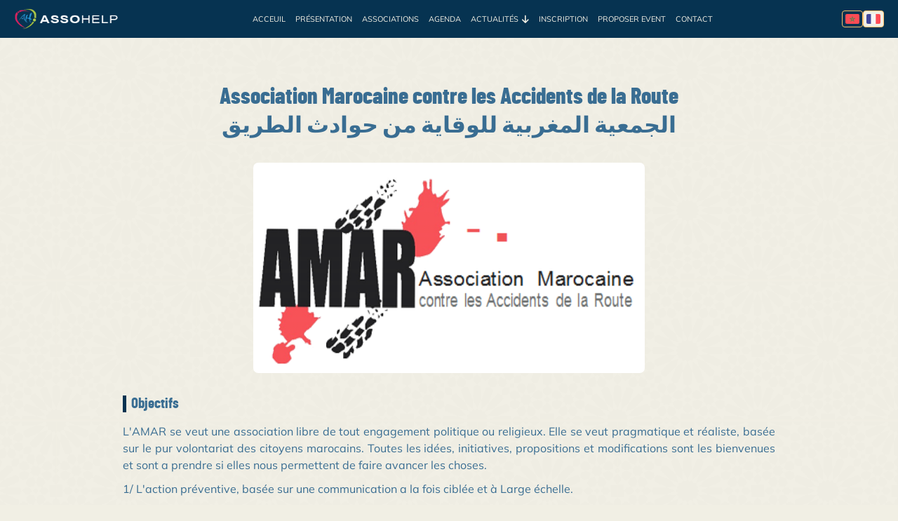

--- FILE ---
content_type: text/html; charset=UTF-8
request_url: https://assohelp.org/asso-405-association-marocaine-contre-les-accidents-de-la-route
body_size: 3279
content:
<!--                                                        
                      {.`المملكة المغربية`.}
                      {.`Royaume du Maroc `.}

                              الــلّــه
                                Dieu

                                 {}
                                *  *
                               *    *
                              *      *
                   * * * * * ** * * *** * * * * *
                      * _   *          *   _ *
                         * *          _ **
                          * *  _   _ *   *
                         *    _  *  _     *
                        * _ *          * _ *
                       *                    *

               الوطــن                      المَلِــك
                 Roi                         Patrie

           ~^~^~`~^~`~^~`~^~`~^~^~`^~^~`^~^~^~^~^~^~`^~~`
                                                        -->
<!DOCTYPE html>
<!--                                                        [if lt IE 7]>
<html class="no-js ie lt-ie9 lt-ie8 lt-ie7"> <![endif]                                                        -->
<!--                                                        [if IE 7]>
<html class="no-js ie lt-ie9 lt-ie8"> <![endif]                                                        -->
<!--                                                        [if IE 8]>
<html class="no-js ie lt-ie9"> <![endif]                                                        -->
<!--                                                        [if IE]>
<html class="no-js ie"> <![endif]                                                        -->
<!-- [if gt IE 9]><! -->
<html class="responsive" lang="fr" dir="ltr">
  <head>
    <!-- Google tag (gtag.js) -->
<script async src="https://www.googletagmanager.com/gtag/js?id=G-ER7GT63HB9"></script>
<script>
  window.dataLayer = window.dataLayer || [];
  function gtag(){ dataLayer.push(arguments); }
  window.gtag = window.gtag || gtag;

  // Default denied + wait_for_update
  gtag('consent', 'default', {
    ad_storage: 'denied',
    analytics_storage: 'denied',
    ad_user_data: 'denied',
    ad_personalization: 'denied',
    wait_for_update: 500
  });

  gtag('js', new Date());

  // Multi-pages => OK de laisser send_page_view=true
  gtag('config', 'G-ER7GT63HB9', {
    send_page_view: true
  });

  (function () {
    function applyConsent(consent) {
      var granted = consent === 'accepted';
      gtag('consent', 'update', {
        ad_storage: granted ? 'granted' : 'denied',
        analytics_storage: granted ? 'granted' : 'denied',
        ad_user_data: granted ? 'granted' : 'denied',
        ad_personalization: granted ? 'granted' : 'denied'
      });
    }

    function getConsentFromCookie() {
      var name = 'cookie-consent-simple=';
      var parts = document.cookie.split(';');
      for (var i = 0; i < parts.length; i++) {
        var c = parts[i].trim();
        if (c.indexOf(name) === 0) {
          try {
            var value = decodeURIComponent(c.substring(name.length));
            var parsed = JSON.parse(value);
            return parsed && parsed.consent ? parsed.consent : null;
          } catch (e) { return null; }
        }
      }
      return null;
    }

    // applique le choix existant dès le chargement
    var existing = getConsentFromCookie();
    if (existing === 'accepted' || existing === 'declined') {
      applyConsent(existing);
    }

    // écoute ton composant CMP
    window.addEventListener('cookie-consent:updated', function (event) {
      if (!event.detail || !event.detail.consent) return;
      applyConsent(event.detail.consent);
    });
  })();
</script>



    <meta charset="UTF-8" />
    <meta http-equiv="X-UA-Compatible" content="IE=edge" />
    <meta name="viewport" content="width=device-width, initial-scale=1.0" />
    <meta name="robots" content="index, follow" />

    <link rel="icon" type="image/png" sizes="32x32" href="/build/images/favicon/favicon-32x32.png" />
    <link rel="icon" type="image/png" sizes="16x16" href="/build/images/favicon/favicon-16x16.png" />
    <link rel="apple-touch-icon" sizes="180x180" href="/build/images/favicon/apple-touch-icon.png" />
    <link rel="manifest" href="/manifest/site.webmanifest" />

    <title>
        Association Marocaine contre les Accidents de la Route | الجمعية المغربية للوقاية من حوادث الطريق
    </title>

    <meta name="copyright" content="© Assohelp. Tous droits réservés." />
    <meta name="author" content="Assohelp.org" />
    <meta name="keywords" content="دليل,assohelp,association,événement,développement,المغرب,جمعيات,منظمات,حدث,تنمية,maroc,ensemble,متطوع,مجال,domaine,casablanca,facebook,association marocaine des jeunes benevoles,bénévolat,bénévole,sociale,solidarité,enactus,enactus emi,entreprenariat social,entrepreneuriat,jeunesse marocaine,maroc,mexico,projet associatif,culturelle,engagement,marocains,marocains pluriels,marocains pluriels juniors,notre culture,sqala,assohelp.org,associations,orphelinat,sara nedjar,forsachallenge,jeunes en mouvement,jeunesse,tedx,tedxtiznit,energies renouvellables,étudiants,initiative,management sportif,moroccan solar race,bienfaisance,fondation,rentree scolaire,respensabilité" />
    <meta name="description"
      content="  L&#039;AMAR se veut une association libre de tout engagement politique ou religieux. Elle se veut pragmatique et réaliste,...
" />

    <meta property="og:url" content="https://assohelp.org/asso-405-association-marocaine-contre-les-accidents-de-la-route" />
    <meta property="og:locale" content="fr" />
    <meta property="og:type" content="website" />
    <meta property="og:image:width" content="1200" />
    <meta property="og:image:height" content="630" />

    <meta property="og:title"
      content="  Association Marocaine contre les Accidents de la Route | الجمعية المغربية للوقاية من حوادث الطريق
" />
    <meta property="og:image"
      content="  /media/association/association-marocaine-contre-les-accidents-de-la-route/amar.png
" />
    <meta property="og:site_name" content="Assohelp.org" />
    <meta property="og:description"
      content="  L&#039;AMAR se veut une association libre de tout engagement politique ou religieux. Elle se veut pragmatique et réaliste,...
" />

    <meta name="theme-color" content="#ffffff" />
    <meta name="apple-mobile-web-app-title" content="Assohelp" />
    <meta name="application-name" content="Assohelp" />

    <link rel="canonical" href="https://assohelp.org/asso-405-association-marocaine-contre-les-accidents-de-la-route" />
    <link rel="alternate" hreflang="fr" href="https://assohelp.org/asso-405-association-marocaine-contre-les-accidents-de-la-route" />
    <link rel="alternate" hreflang="ar" href="https://assohelp.org/ar/asso-405-association-marocaine-contre-les-accidents-de-la-route" />
    
    

    <link rel="stylesheet" href="/build/css/styles_critical.b69e1abe.css">
          <link rel="stylesheet" href="/build/css/styles.78261824.css" media="print" data-swappable="true" />
      <noscript>
        <link rel="stylesheet" href="/build/css/styles.78261824.css" />
      </noscript>
        
    
    
  </head>
  <body>
    <header>
      <div id="navbar"></div>
      <div id="mobile-nav"></div>
    </header>

    <main id="main" class="main-wrapper">
        <div class="asso-content container">
    <div class="padding-global">
      <div class="container-large">
        <div class="section_hero">
          <div class="hero-content">
            <h1 class="title-h1 slide-up in-view">Association Marocaine contre les Accidents de la Route<br>الجمعية المغربية للوقاية من حوادث الطريق</h1>
          </div>
        </div>

        <div class="section_image">
          <img src="/media/association/association-marocaine-contre-les-accidents-de-la-route/amar.png" alt="amar.png " />
        </div>

        <div class="section_objectif">
          <h3>objectifs</h3><p dir="ltr" dir="rtl">L'AMAR se veut une association libre de tout engagement politique ou religieux. Elle se veut pragmatique et réaliste, basée sur le pur volontariat des citoyens marocains. Toutes les idées, initiatives, propositions et modifications sont les bienvenues et sont a prendre si elles nous permettent de faire avancer les choses.</p>
<p dir="ltr" dir="rtl">1/ L'action préventive, basée sur une communication a la fois ciblée et à Large échelle.</p>
<p dir="ltr" dir="rtl">2/ L'action directe auprès des conducteurs marocains pour tenter de modifier leur</p>
<p dir="ltr" dir="rtl">3/ L'action directe auprès des autorités compétentes pour tenter d'obtenir l'amélioration.</p>
<p dir="ltr" dir="rtl">4/ L'action de soutient et d'aide pour toutes les familles endeuillées, pour qui la vie ne sera plus jamais la même.</p>
        </div>

        <div class="section_tag">
                      <a class="tag-item" href="/associations/tag/Social">Social</a>
                      <a class="tag-item" href="/associations/tag/Route">Route</a>
                  </div>

        <div class="section_info observe blur">
          <div class="info_item">
            <h3>Domaine</h3>
            <p>Sécurité Routière</p>
          </div>
          <div class="info_item">
            <h3>Portée</h3>
            <p>Nationale</p>
          </div>
          <div class="info_item">
            <h3>Région</h3>
            <p>Rabat - Salé - Kénitra</p>
          </div>
          <div class="info_item">
            <h3>Ville</h3>
            <p>Rabat</p>
          </div>
          <div class="info_item">
            <h3>Responsable</h3>
            <p>Amine AMAR - Ali BOUAALLOU - Leila OUAZZANI</p>
          </div>
          <div class="info_item">
            <h3>Email</h3>
            <a href="mailto:amar.2a@gmail.com">amar.2a@gmail.com</a>
          </div>
          <div class="info_item">
            <h3>Adresse</h3>
            <p><p>RABAT</p></p>
          </div>
          <div class="info_item">
            <h3>Téléphone</h3>
            <p style="direction: ltr;display:inline-block ">0662 181 970</p>
          </div>
          <div class="info_item">
            <h3>Fax</h3>
            <p>
                              0537 772 428
                          </p>
          </div>
          <div class="info_item">
            <h3>Site web / fb page</h3>

                          <a href="https://www.amar-maroc.com" target="_blank">www.amar-maroc.com</a>
                      </div>
        </div>
      </div>
    </div>
  </div>
    </main>

    <footer id="footer"></footer>
    <div id="cookie"></div>
            <script src="/build/runtime.283fa31a.js" defer></script><script src="/build/843.1bf4cec7.js" defer></script><script src="/build/28.18905902.js" defer></script><script src="/build/313.9f10db00.js" defer></script><script src="/build/439.67174e09.js" defer></script><script src="/build/630.a7fe1f15.js" defer></script><script src="/build/app.f930dfbd.js" defer></script>
      <script src="/build/securityGuard.b24072d6.js" defer></script>
      <script src="/build/cssSwap.cc5191da.js" defer></script>
    
  <script src="/build/useMultiInView.61a2185c.js" defer></script>
    
    
  </body>
</html>
